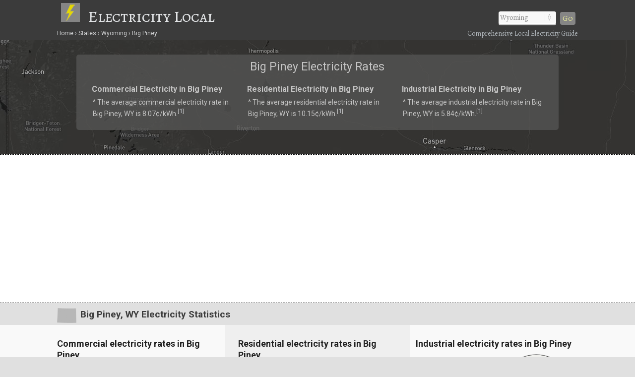

--- FILE ---
content_type: text/html; charset=UTF-8
request_url: https://www.electricitylocal.com/states/wyoming/big-piney/
body_size: 8659
content:
<!DOCTYPE html>
<HTML lang="en">
<head>
	<title>Big Piney, WY Electricity Rates | Electricity Local</title>
	<link rel="dns-prefetch" href="//api.tiles.mapbox.com" />
	<link rel="dns-prefetch" href="//www.gstatic.com" />
	<link rel="dns-prefetch" href="//fonts.googleapis.com" />
	<link rel="dns-prefetch" href="//fonts.gstatic.com" />
	<meta http-equiv="Content-Type" content="text/html;charset=utf-8" />
	<meta name="viewport" content="width=device-width, initial-scale=1.0, user-scalable=yes" />
	<link href="https://www.electricitylocal.com/css/electricitylocal.css?v=2.4.1" media="all" rel="stylesheet" type="text/css" />
	<script src="https://www.electricitylocal.com/js/jquery.min.js"></script>
	<meta name="robots" content="index,follow" />
<script async src="https://www.googletagmanager.com/gtag/js?id=G-SEM6V97031"></script>
<script>
  window.dataLayer = window.dataLayer || [];
  function gtag(){dataLayer.push(arguments);}
  gtag('js', new Date());
  gtag('config', 'G-SEM6V97031');
</script>
<link rel="canonical" href="https://www.electricitylocal.com/states/wyoming/big-piney/" />
	<meta name="description" content="Big Piney, WY electricity resources. See how electricity rates in Big Piney (Wyoming) stack up against the rest." />
	<meta name="geo.position" content="42.53828,-110.11433" />
	<meta name="geo.placename" content="Big Piney, Wyoming, United States" />
	<meta name="geo.region" content="US-WY" />
	<meta name="ICBM" content="42.53828,-110.11433" />
	<meta property="og:locale" content="en_US" />
	<meta property="og:type" content="website" />
	<meta property="og:site_name" content="Electricity Local" />
	<meta property="og:title" content="Big Piney, WY Electricity Rates" />
	<meta property="og:description" content="Big Piney, WY electricity resources. See how electricity rates in Big Piney (Wyoming) stack up against the rest." />
	<meta property="og:url" content="https://www.electricitylocal.com/states/wyoming/big-piney/" />
	<meta property="og:image" content="https://www.electricitylocal.com/i/electricity-local-og.jpg" />
<script src='https://api.mapbox.com/mapbox-gl-js/v1.8.0/mapbox-gl.js'></script>
<link href="https://www.electricitylocal.com/css/mapbox-gl.css" rel="stylesheet">
	<style>
.marker {
  background-image: url('https://www.electricitylocal.com/i/map-pin-yellow.png');
  background-size: cover;
  width: 20px;
  height: 28px;
  cursor: pointer;
}
.mapboxgl-popup {
  max-width: 130px;
}
.mapboxgl-popup-content {
  text-align: center;
  font-family: inherit;
  background: #212121;
  color: #e9e9e9;
}
.mapboxgl-popup-anchor-bottom .mapboxgl-popup-tip {
	border-top-color: #212121;
}
</style>
</head>

<BODY>
<DIV id="header-container">
<header>
	<DIV id="container">
		<div id="header-nav">
	      	<a href="/" title="Electricity Local" onclick="ga('send', 'event', 'Header', 'Site-Image', 'Home');"><img src="https://www.electricitylocal.com/i/electricity-local.png" title="Electricity Local" alt="Electricity Local"></a><a href="/" title="Electricity Local" onclick="ga('send', 'event', 'Header', 'Site-Title', 'Home');">Electricity Local</a>
	      	<div id="navigation" class="navigation-right">
	      		<table class="nav"><tr>
	      		<td>
	      		<div id="state-wrap">
			<label>
    			<select id="state" name="state" class="location" />
    			<option value="" selected>State</option>
				<option value="/alabama/">Alabama</option>
				<option value="/alaska/">Alaska</option>
				<option value="/arizona/">Arizona</option>
				<option value="/arkansas/">Arkansas</option>
				<option value="/california/">California</option>
				<option value="/colorado/">Colorado</option>
				<option value="/connecticut/">Connecticut</option>
				<option value="/delaware/">Delaware</option>
				<option value="/florida/">Florida</option>
				<option value="/georgia/">Georgia</option>
				<option value="/hawaii/">Hawaii</option>
				<option value="/idaho/">Idaho</option>
				<option value="/illinois/">Illinois</option>
				<option value="/indiana/">Indiana</option>
				<option value="/iowa/">Iowa</option>
				<option value="/kansas/">Kansas</option>
				<option value="/kentucky/">Kentucky</option>
				<option value="/louisiana/">Louisiana</option>
				<option value="/maine/">Maine</option>
				<option value="/maryland/">Maryland</option>
				<option value="/massachusetts/">Massachusetts</option>
				<option value="/michigan/">Michigan</option>
				<option value="/minnesota/">Minnesota</option>
				<option value="/mississippi/">Mississippi</option>
				<option value="/missouri/">Missouri</option>
				<option value="/montana/">Montana</option>
				<option value="/nebraska/">Nebraska</option>
				<option value="/nevada/">Nevada</option>
				<option value="/new-hampshire/">New Hampshire</option>
				<option value="/new-jersey/">New Jersey</option>
				<option value="/new-mexico/">New Mexico</option>
				<option value="/new-york/">New York</option>
				<option value="/north-carolina/">North Carolina</option>
				<option value="/north-dakota/">North Dakota</option>
				<option value="/ohio/">Ohio</option>
				<option value="/oklahoma/">Oklahoma</option>
				<option value="/oregon/">Oregon</option>
				<option value="/pennsylvania/">Pennsylvania</option>
				<option value="/rhode-island/">Rhode Island</option>
				<option value="/south-carolina/">South Carolina</option>
				<option value="/south-dakota/">South Dakota</option>
				<option value="/tennessee/">Tennessee</option>
				<option value="/texas/">Texas</option>
				<option value="/utah/">Utah</option>
				<option value="/vermont/">Vermont</option>
				<option value="/virginia/">Virginia</option>
				<option value="/washington/">Washington</option>
				<option value="/west-virginia/">West Virginia</option>
				<option value="/wisconsin/">Wisconsin</option>
				<option value="/wyoming/">Wyoming</option>
    			</select>
			</label>
    			</div>
    			</td>
				<td>
				<div id="cities"></div>
				</td>
    			<td>
    			<div id="goloc">
    			<a class="loc" href="" onclick="ga('send', 'event', 'Header', 'Navigate', 'LocationX');">Go</a>
    			</div>
    			</td>
    			</tr></table>
    			<script>
	$(document).ready(function() {
		$("#state").val('/wyoming/');
	});
</script>
<script type="text/javascript">
	$(document).ready(function(){
		$("#state").change(function () {
		var str = "";
		$("#cities").empty();
		$("select#state option:selected").each(function(){
			str += "/city_lists/" + $(this).text().toLowerCase().replace(/ /g, '-') + ".php?cy=big-piney";
		});
	$("#cities").load(str);
	})
	.trigger('change');  
});
</script>

	      	</div>
	    </div>
	</DIV>
</header>

<DIV id="crumbs">
	<div id="crumbs-container">
		<div class="trail">
			<ul itemscope itemtype="http://schema.org/BreadcrumbList">
			 	<li itemprop="itemListElement" itemscope itemtype="http://schema.org/ListItem">
			    	<a itemprop="item" href="/" onClick="ga('send', 'event', 'Header', 'Crumbs', 'Home');" title="Electricity Local"><span itemprop="name">Home</span></a>
			   		<meta itemprop="position" content="1" />
			  	</li>
				<li itemprop="itemListElement" itemscope itemtype="http://schema.org/ListItem">
			    	<a itemprop="item" href="/states/" onClick="ga('send', 'event', 'Header', 'Crumbs', 'States');" title="Electricity Rates in U.S. States"><span itemprop="name">States</span></a>
			    	<meta itemprop="position" content="2" />
			  	</li>
				<li itemprop="itemListElement" itemscope itemtype="http://schema.org/ListItem">
			    	<a itemprop="item" href="/states/wyoming/" onClick="ga('send', 'event', 'Header', 'Crumbs', 'Wyoming');" title="Wyoming Electricity Rates"><span itemprop="name">Wyoming</span></a>
			    	<meta itemprop="position" content="3" />
			  	</li>
				<li itemprop="itemListElement" itemscope itemtype="http://schema.org/ListItem">
			    	<a itemprop="item" href="/states/wyoming/big-piney/" onClick="ga('send', 'event', 'Header', 'Crumbs', 'Big Piney');" title="Big Piney Electricity Rates"><span itemprop="name">Big Piney</span></a>
			    	<meta itemprop="position" content="4" />
			  	</li>
			</ul>
		</div>
		<div class="crumbs-right">
			Comprehensive Local Electricity Guide
		</div>
	</div>
</DIV>
</DIV>

<DIV id="body-container">
<div id="map" class="map-city" style="background-image:url('https://www.electricitylocal.com/i/maps/map-wy.jpg');">
	<DIV itemscope itemtype="http://schema.org/City">
	<meta itemprop="description" content="The town of Big Piney is located in Sublette County in the U.S. state of Wyoming." />
	<Div itemprop="address" itemscope itemtype="http://schema.org/PostalAddress" />
		<meta itemprop="addressLocality" content="Big Piney" />
		<meta itemprop="addressRegion" content="WY" /> 
		<meta itemprop="addressCountry" content="USA" />
		<meta itemprop="postalCode" content="83113">
	</Div>
  	<Div itemprop="geo" itemscope itemtype="http://schema.org/GeoCoordinates">										
		<meta itemprop="latitude" content="42.53828" />
   		<meta itemprop="longitude" content="-110.11433" />
	</Div>
  	<Div itemprop="hasMap" itemscope itemtype="http://schema.org/Map">	
		<meta itemprop="URL" content="https://maps.google.com/maps?q=42.53828,-110.11433">
	</Div>
	</DIV>
</div>

<DIV id="main">
<div id="content">
	<div id="container">
			<div id="htags">

			<h1>Big Piney Electricity Rates</h1>

		<Div id="local-data">
			<div id="local1">
				<h2>Commercial Electricity in Big Piney</h2>
				<p>&#94; The average commercial electricity rate in Big Piney, WY is 8.07&#162;/kWh.<sup>[<a href="#ref">1</a>]</sup></p>
			</div>
			<div id="local2">
				<h2>Residential Electricity in Big Piney</h2>
				<p>&#94; The average residential electricity rate in Big Piney, WY is 10.15&#162;/kWh.<sup>[<a href="#ref">1</a>]</sup></p>
			</div>
			<div id="local3">
				<h2>Industrial Electricity in Big Piney</h2>
				<p>&#94; The average industrial electricity rate in Big Piney, WY is 5.84&#162;/kWh.<sup>[<a href="#ref">1</a>]</sup></p>
			</div>
		</Div>

			</div>
	</div>
</div>
</DIV>

	<!--ad-->
<Div id="section-head-container-dash">
	<div id="fullad-default" class="lnk">
		<script async src="//pagead2.googlesyndication.com/pagead/js/adsbygoogle.js"></script>
		<ins class="adsbygoogle"
		     style="display:block"
		     data-ad-client="ca-pub-0871609339714221"
		     data-ad-slot="8925083321"
		     data-ad-format="link"></ins>
		<script>
		(adsbygoogle = window.adsbygoogle || []).push({});
		</script>
	</div>
</Div>
<!--/ad-->

<div id="section-head-container-g">
<div id="section-head-main">
<div class="istate2"><a href="/states/wyoming/" title="Wyoming Electricity"><img src="https://www.electricitylocal.com/istate/orig/wyoming.png" class="istate2" title="Wyoming Electricity" alt="WY Electricity"></a></div>
<h2>Big Piney, WY Electricity Statistics</h2>
</div>
</div>

<DIV id="other">
	<div id="container">
		<div id="info-container">

			<div class="info1">
			<h3>Commercial electricity rates in Big Piney</h3>
			<div id="gauge1" style="float: right; width: 167px; height: 167px;"></div>
<br />
<UL class="no1">
<LI><strong>Commercial Electricity in Big Piney</strong></LI>
<LI>
<ul class="no2">
<li>The average commercial electricity rate in Big Piney is <strong>8.07&#162;/kWh.</strong><sup>[<a href="#ref">1</a>]</sup></li>

<li>This average (commercial) electricity rate in Big Piney is
<strong>2.06&#37; less than</strong> the Wyoming average rate of 8.24&#162;/kWh.<sup>[<a href='#ref'>2</a>]</sup></li>
<li>The average (commercial) electricity rate in Big Piney is
<strong>20.02&#37; less than</strong> the national average rate of 10.09&#162;/kWh. Commercial rates in the U.S. range from 6.86&#162;/kWh to 34.88&#162;/kWh.<sup>[<a href='#ref'>2</a>]</sup></li></ul>
</LI>
</UL>
			</div>

			<div class="info2">
			<h3>Residential electricity rates in Big Piney</h3>
			<div id="gauge2" style="float: right; width: 167px; height: 167px;"></div>
<br />
<UL class="no1">
<LI><strong>Residential Electricity in Big Piney</strong></LI>
<LI>
<ul class="no2">
<li>The average residential electricity rate in Big Piney is <strong>10.15&#162;/kWh.</strong><sup>[<a href="#ref">1</a>]</sup></li>

<li>This average (residential) electricity rate in Big Piney is
<strong>3.05&#37; greater than</strong> the Wyoming average rate of 9.85&#162;/kWh.<sup>[<a href='#ref'>2</a>]</sup></li>
<li>The average (residential) electricity rate in Big Piney is
<strong>14.56&#37; less than</strong> the national average rate of 11.88&#162;/kWh. Residential rates in the U.S. range from 8.37&#162;/kWh to 37.34&#162;/kWh.<sup>[<a href='#ref'>2</a>]</sup></li></ul>
</LI>
</UL>
			<div class="xtra"></div>
			</div>

			<div class="info3">
			<h3>Industrial electricity rates in Big Piney</h3>
			<div id="gauge3" style="float: right; width: 167px; height: 167px;"></div>
<br />
<UL class="no1">
<LI><strong>Industrial Electricity in Big Piney</strong></LI>
<LI>
<ul class="no2">
<li>The average industrial electricity rate in Big Piney is <strong>5.84&#162;/kWh.</strong><sup>[<a href="#ref">1</a>]</sup></li>

<li>This average (industrial) electricity rate in Big Piney is
<strong>3.15&#37; less than</strong> the Wyoming average rate of 6.03&#162;/kWh.<sup>[<a href='#ref'>2</a>]</sup></li>
<li>The average (industrial) electricity rate in Big Piney is
<strong>12.44&#37; less than</strong> the national average rate of 6.67&#162;/kWh. Industrial rates in the U.S. range from 4.13&#162;/kWh to 30.82&#162;/kWh.<sup>[<a href='#ref'>2</a>]</sup></li></ul>
</LI>
</UL>
			</div>

		</div>
	</div>
</DIV>

	<div class="fullad-container">
  <div class="fullad">
    <a href="https://www.electricitylocal.com/a/?aid=solar&stAB=WY&cy=big-piney&zip=83113" title="Solar Quotes" onClick="ga('send', 'event', 'Quotes-Full', 'WY', 'big-piney');" target="_blank" rel="nofollow noopener"><img src="https://www.electricitylocal.com/i/solar-panel-quotes_2.png" alt="Solar Quotes" title="Solar Quotes"></a>
  </div>
  <div class="fullad-responsive">
    <a href="https://www.electricitylocal.com/a/?aid=solar&stAB=WY&cy=big-piney&zip=83113" title="Solar Quotes" onClick="ga('send', 'event', 'Quotes-Responsive', 'WY', 'big-piney');" target="_blank" rel="nofollow noopener"><img src="https://www.electricitylocal.com/i/solar-panel-quotes_300_2.png" alt="Solar Quotes" title="Solar Quotes"></a>
  </div>
</div>

<div id="section-head-container-g2">
<div id="section-head">
<h2>Wyoming Electricity Rates &amp; Consumption</h2>
</div>
</div>

<DIV id="other">
	<div id="container">
		<div id="info-container">

			<div class="info1">
			<h3>Commercial electricity in Wyoming</h3>
<br />
<UL class="no1">
<LI><strong>Commercial electricity rates in WY</strong> <sup>[<a href='#ref'>3</a>]</sup></LI>
<LI>
<ul class="no2">
<li>The average commercial electricity rate in Wyoming is <strong>8.24&#162;/kWh</strong>, which ranks <strong>38th in the nation</strong> and is
18.33&#37; less than the national average rate of 10.09&#162;/kWh.[<a href='#ref'>3</a>]</li></ul>
</LI>

<LI><strong>Commercial electricity consumption in WY</strong> <sup>[<a href='#ref'>3</a>]</sup></LI>
<LI>
<ul class="no2">
<li>Commercial electricity consumption in Wyoming averages <strong>5,969 kWh/month</strong>, which ranks <strong>22nd in the nation</strong> and is
4.31&#37; less than the national average of 6,238 kWh/month.</li></ul>
</LI>

<LI><strong>Commercial electricity bills in WY</strong> <sup>[<a href='#ref'>3</a>]</sup></LI>
<LI>
<ul class="no2">
<li>The average monthly commercial electricity bill in Wyoming is <strong>&#36;492</strong>, which ranks <strong>34th in the nation</strong> and is
21.78&#37; less than the national average of &#36;629.</li></ul>
</LI>
<LI><img src="https://www.electricitylocal.com/i/e12.png" alt="electricity"> <a href="/states/wyoming/" title="Commercial electricity Wyoming">Learn more about commercial electricity in Wyoming</a></LI>
</UL>
			</div>

			<div class="info2">
			<h3>Residential electricity in Wyoming</h3>
<br />
<UL class="no1">
<LI><strong>Residential electricity rates in Wyoming</strong> <sup>[<a href='#ref'>3</a>]</sup></LI>
<LI>
<ul class="no2">
<li>The average residential electricity rate in Wyoming is <strong>9.85&#162;/kWh</strong>, which ranks <strong>43rd in the nation</strong> and is
17.09&#37; less than the national average rate of 11.88&#162;/kWh.</li></ul>
</LI>

<LI><strong>Residential electricity consumption in WY</strong> <sup>[<a href='#ref'>3</a>]</sup></LI>
<LI>
<ul class="no2">
<li>Residential electricity consumption in Wyoming averages <strong>867 kWh/month</strong>, which ranks <strong>30th in the nation</strong> and is
3.99&#37; less than the national average of 903 kWh/month.</li></ul>
</LI>

<LI><strong>Residential electricity bills in WY</strong> <sup>[<a href='#ref'>3</a>]</sup></LI>
<LI>
<ul class="no2">
<li>The average monthly residential electricity bill in Wyoming is <strong>&#36;85</strong>, which ranks <strong>46th in the nation</strong> and is
20.56&#37; less than the national average of &#36;107 per month.</li></ul>
</LI>
<LI><img src="https://www.electricitylocal.com/i/e12.png" alt="electricity"> <a href="/states/wyoming/" title="Residential electricity Wyoming">Learn more about residential electricity in Wyoming</a></LI>
</UL>
			<div class="xtra"></div>
			</div>

			<div class="info3">
			<h3>Industrial electricity in Wyoming</h3>
<br />
<UL class="no1">
<LI><strong>Industrial electricity rates in Wyoming</strong> <sup>[<a href='#ref'>3</a>]</sup></LI>
<LI>
<ul class="no2">
<li>The average industrial electricity rate in Wyoming is <strong>6.03&#162;/kWh</strong>, which ranks <strong>34th in the nation</strong> and is
9.6&#37; less than the national average rate of 6.67&#162;/kWh.</li></ul>
</LI>

<LI><strong>Industrial electricity consumption in WY</strong> <sup>[<a href='#ref'>3</a>]</sup></LI>
<LI>
<ul class="no2">
<li>Industrial electricity consumption in Wyoming averages <strong>91,031 kWh/month</strong>, which ranks <strong>28th in the nation</strong> and is
18.84&#37; less than the national average of 112,158 kWh/month.</li></ul>
</LI>

<LI><strong>Industrial electricity bills in WY</strong> <sup>[<a href='#ref'>3</a>]</sup></LI>
<LI>
<ul class="no2">
<li>The average monthly industrial electricity bill in Wyoming is <strong>&#36;5,487</strong>, which ranks <strong>35th in the nation</strong> and is
26.67&#37; less than the national average of &#36;7,483.</li></ul>
</LI>
<LI><img src="https://www.electricitylocal.com/i/e12.png" alt="electricity"> <a href="/states/wyoming/" title="Industrial electricity Wyoming">Learn more about industrial electricity in Wyoming</a></LI>
</UL>
			</div>

		</div>
	</div>
</DIV>

<div id="section-head-container-g2">
<div id="section-head">
<h2>How Does Your Electricity Rate Compare?</h2>
</div>
</div>

<div id="section-head-container-w">
<div id="section-head">
<Div id="speedtest-div" class="pad1tb">
<table class="speedtest"><tr>
<td nowrap><h3><img src="https://www.electricitylocal.com/i/e16.png" alt="How Does Your Electricity Rate Compare?" title="How Does Your Electricity Rate Compare?"> Enter Your Rate<div id="cutt" class="inline"> &amp; Click "Compare"</div><div id="cutt2" class="inline"> to Find Out</div></h3></td>
<td><div id="EnterYourRate"><form name="FYrate"><input type="text" name="YourRate" id="YourRate" size="6" maxlength="5"></div></td>
<td><button id="btnStart" type="button" onclick="btnStartClick()"><div id="start-test">Compare</div><div id="run-test-again">Refresh</div></button></td>
</form>
</tr></table>
<div id="explain_me">Enter your rate (numbers only) from your electricity bill. Example: 9.63</div>
</Div>
</div>
</div>

<Div id="speed_test_compare"><DIV id="msg2" style="display:inline;"></DIV></Div>

<script>
	$('#run-test-again').hide();
	$('#speed_test_compare').hide();
	$('#explain_me').hide();
	$("#EnterYourRate").attr('title', 'Enter your rate (numbers only) from your electricity bill. Example: 9.63');
	$('#YourRate').focus(function() {
	$("#explain_me").show();
});
</script>

<script type="text/javascript">
	var msgDiv2 = document.getElementById("msg2");
	function btnStartClick() {
			ga('send', 'event', 'Rate Comparison', 'Compare-Rates-WY-big-piney', 'Compare Rates');
			$('#start-test').hide();
		$('#explain_me').hide();
		$('#run-test-again').show();
	  var x = document.forms["FYrate"]["YourRate"].value;
	  if (isNaN(x)) 
	  {
	    alert("Please input numbers only");
	    return false;
	  }
	  if (x == '') 
	  {
	    alert("Please input your rate");
	    return false;
	  }
		msgDiv2.innerHTML = 
		"<iframe name='compare-speeds-f' src='/electricity_rates_compare_city.php?YourRate="+document.FYrate.YourRate.value+"&NRELres=10.15&Rprice=9.85&USRprice=11.88&cyru=Big Piney&cyzip=83113&stru=Wyoming&st=WY' width='100%' height='300' scrolling='auto'></iframe>";
		$('#speed_test_compare').show();
    		var ifr = document.getElementsByName('compare-speeds-f')[0];
    		ifr.src = ifr.src;
	}
</script>

	<!--ad-->
<div style="width:90%;background-color:#fff;text-align:center;margin:0;padding:15px 5% 25px 5%;">
	<script async src="//pagead2.googlesyndication.com/pagead/js/adsbygoogle.js"></script>
	<ins class="adsbygoogle"
	     style="display:block"
	     data-ad-client="ca-pub-0871609339714221"
	     data-ad-slot="2643094123"
	     data-ad-format="auto"></ins>
	<script>
	(adsbygoogle = window.adsbygoogle || []).push({});
	</script>
</div>
<!--/ad-->

<div id="section-head-container-g2">
<div id="section-head">
<h2> Household Income in Big Piney, WY</h2>
</div>
</div>

<DIV id="other">
	<div id="container">
		<div id="info-container">

			<div class="info1">
			<h3>Big Piney, WY Income Breakdown <sup>[<a href="#ref">4</a>]</sup></h3>
			<BR clear=all />
    		<div id="piechart_1"></div>			</div>

			<div class="info2">
			<h3>Income Summary for Big Piney, WY</h3>
			<br />
			<UL class="no1">
			<LI>
			<ul class="no2">
<li><strong>Household income:</strong> The city of Big Piney has a median household income of &#36;75,094, versus &#36;62,843 for the U.S.<sup>[<a href="#ref">4</a>]</sup></li> 
<li><strong>Compared to the U.S.:</strong> Median household income in Big Piney is approximately 19 percent greater than the median income for the entire United States.<sup>[<a href="#ref">4</a>]</sup></li>
<li><strong>Poverty level:</strong> Approximately 5.5 percent of Big Piney households have incomes below poverty level.<sup>[<a href="#ref">4</a>]</sup></li><li><strong>Electric bills:</strong> The average residential electricity bill in Wyoming is about &#36;85/month, ranking 46th in the U.S. and 
20.56&#37; less than the national average of &#36;107.<sup>[<a href='#ref'>5</a>]</sup></li>			</ul>
			</LI>
			</UL>
			<div class="xtra"></div>
			</div>

			<div class="info3">
			<h3>Income: Big Piney vs. Nation <sup>[<a href="#ref">4</a>]</sup></h3>
			<BR clear=all />
    		<div id="barchart_1" style="width: 100%;"></div>		
			</div>

		</div>
	</div>
</DIV>

	
<div id="section-head-container-g2">
<div id="section-head">
<h2>Additional information about Big Piney</h2>
</div>
</div>

<DIV id="other">
	<div id="container">
		<div id="data-container">
			<div class="data1">
			<h3>About Big Piney</h3>
			<p><strong>Big Piney</strong> is a town located in Sublette County in the state of Wyoming, and has a population of approximately 552.<sup>[<a href="#ref">6</a>]</sup></p>
			</div>
			<div class="data2">
			<div class="istate3"><a href="/states/wyoming/" title="Wyoming Electricity"><img src="https://www.electricitylocal.com/istate/orig/wyoming.png" class="istate3" title="Wyoming Electricity" alt="WY Electricity"></a></div>
			<h3>More about Big Piney utilities</h3>
			<p>For more information about <strong>Big Piney electricity</strong>, or for additional resources regarding electricity &amp; utilities in your state, visit the <a href="http://www.eia.gov/state/?sid=WY" rel="nofollow" target="_blank">Energy Information Administration</a>.</p>
			</div>
			<div class="data3">
			<h3>Did you know?</h3>
			<p>Nuclear energy generated little electricity 50 years ago, but in 2011 provided more than 20% of U.S. electricity.</p>
			</div>
		</div>
	</div>
</DIV>

	<!--ad-->
<div style="width:90%;background-color:#fff;text-align:center;margin:0;padding:15px 5% 25px 5%;">
	<script async src="//pagead2.googlesyndication.com/pagead/js/adsbygoogle.js"></script>
	<ins class="adsbygoogle"
	     style="display:block"
	     data-ad-client="ca-pub-0871609339714221"
	     data-ad-slot="1218564523"
	     data-ad-format="link"></ins>
	<script>
	(adsbygoogle = window.adsbygoogle || []).push({});
	</script>
</div>
<!--/ad-->

<div id="section-head-container-g" class="mobile-off">
<div id="section-head">
<h2>Additional Cities in WY</h2>
</div>
</div>

<DIV id="other" class="mobile-off">
	<div id="city_list-container">
		<div id="city_list-container-2">
			<div class="city_list">
<ul class="more">
<li><a href="/states/wyoming/basin/" onclick="ga('send', 'event', 'CityLinks', 'CityClick', 'Basin');" title="Basin Electricity Rates">Basin</a></li>
<li><a href="/states/wyoming/burlington/" onclick="ga('send', 'event', 'CityLinks', 'CityClick', 'Burlington');" title="Burlington Electricity Rates">Burlington</a></li>
<li><a href="/states/wyoming/cody/" onclick="ga('send', 'event', 'CityLinks', 'CityClick', 'Cody');" title="Cody Electricity Rates">Cody</a></li>
</ul>
</div>
<div class="city_list">
<ul class="more">
<li><a href="/states/wyoming/east-thermopolis/" onclick="ga('send', 'event', 'CityLinks', 'CityClick', 'East Thermopolis');" title="East Thermopolis Electricity Rates">East Thermopolis</a></li>
<li><a href="/states/wyoming/elk-mountain/" onclick="ga('send', 'event', 'CityLinks', 'CityClick', 'Elk Mountain');" title="Elk Mountain Electricity Rates">Elk Mountain</a></li>
<li><a href="/states/wyoming/gillette/" onclick="ga('send', 'event', 'CityLinks', 'CityClick', 'Gillette');" title="Gillette Electricity Rates">Gillette</a></li>
</ul>
</div>
<div class="city_list">
<ul class="more">
<li><a href="/states/wyoming/guernsey/" onclick="ga('send', 'event', 'CityLinks', 'CityClick', 'Guernsey');" title="Guernsey Electricity Rates">Guernsey</a></li>
<li><a href="/states/wyoming/hartville/" onclick="ga('send', 'event', 'CityLinks', 'CityClick', 'Hartville');" title="Hartville Electricity Rates">Hartville</a></li>
<li><a href="/states/wyoming/jackson/" onclick="ga('send', 'event', 'CityLinks', 'CityClick', 'Jackson');" title="Jackson Electricity Rates">Jackson</a></li>
</ul>
</div>
<div class="city_list">
<ul class="more">
<li><a href="/states/wyoming/laramie/" onclick="ga('send', 'event', 'CityLinks', 'CityClick', 'Laramie');" title="Laramie Electricity Rates">Laramie</a></li>
<li><a href="/states/wyoming/manderson/" onclick="ga('send', 'event', 'CityLinks', 'CityClick', 'Manderson');" title="Manderson Electricity Rates">Manderson</a></li>
<li><a href="/states/wyoming/mountain-view/" onclick="ga('send', 'event', 'CityLinks', 'CityClick', 'Mountain View');" title="Mountain View Electricity Rates">Mountain View</a></li>
</ul>
</div>
<div class="city_list">
<ul class="more">
<li><a href="/states/wyoming/rawlins/" onclick="ga('send', 'event', 'CityLinks', 'CityClick', 'Rawlins');" title="Rawlins Electricity Rates">Rawlins</a></li>
<li><a href="/states/wyoming/rock-springs/" onclick="ga('send', 'event', 'CityLinks', 'CityClick', 'Rock Springs');" title="Rock Springs Electricity Rates">Rock Springs</a></li>
<li><a href="/states/wyoming/saratoga/" onclick="ga('send', 'event', 'CityLinks', 'CityClick', 'Saratoga');" title="Saratoga Electricity Rates">Saratoga</a></li>
</ul>
</div>
<div class="city_list">
<ul class="more">
<li><a href="/states/wyoming/sundance/" onclick="ga('send', 'event', 'CityLinks', 'CityClick', 'Sundance');" title="Sundance Electricity Rates">Sundance</a></li>
<li><a href="/states/wyoming/van-tassell/" onclick="ga('send', 'event', 'CityLinks', 'CityClick', 'Van Tassell');" title="Van Tassell Electricity Rates">Van Tassell</a></li>
<li><a href="/states/wyoming/wheatland/" onclick="ga('send', 'event', 'CityLinks', 'CityClick', 'Wheatland');" title="Wheatland Electricity Rates">Wheatland</a></li>
</ul>
</div>		</div>
	</div>
</DIV>

<div id="section-head-container-g">
<div id="section-head">
<h2>References</h2>
</div>
</div>

<DIV id="other">
	<div id="container">
		<div id="ref-container">
			<a name="ref"></a>
			<div class="ref1">
		      <p>1. &#94; National Renewable Energy Laboratory</p>
		      <p>2. &#94; U.S. Department of Energy</p>
		      <p>3. &#94; U.S. Energy Information Administration (2012)</p>
		      </div>
		      <div class="ref2">
		      <p>4. &#94; United States Census Bureau</p>
		      <p>5. &#94; U.S. Energy Information Administration</p>
		      <p>6. &#94; United States Census Bureau</p>
			</div>
		</div>
	</div>
</DIV>

<footer>
<DIV id="container">

	<div id="last">
		<div id="last-container">
			<div class="states">
				<a href="/resources/deregulation/" title="Electricity Deregulation Map in the U.S."><strong>Deregulated States</strong></a>: <a href="/states/connecticut/" title="Connecticut Electricity Rates &amp; Usage">CT</a> | <a href="/states/delaware/" title="Delaware Electricity Rates &amp; Usage">DE</a> | <a href="/states/illinois/" title="Illinois Electricity Rates &amp; Usage">IL</a> | <a href="/states/massachusetts/" title="Massachusetts Electricity Rates &amp; Usage">MA</a> | <a href="/states/maryland/" title="Maryland Electricity Rates &amp; Usage">MD</a> | <a href="/states/maine/" title="Maine Electricity Rates &amp; Usage">ME</a> | <a href="/states/michigan/" title="Michigan Electricity Rates &amp; Usage">MI</a> | <a href="/states/montana/" title="Montana Electricity Rates &amp; Usage">MT</a> | <a href="/states/new-hampshire/" title="New Hampshire Electricity Rates &amp; Usage">NH</a> | <a href="/states/new-jersey/" title="New Jersey Electricity Rates &amp; Usage">NJ</a> | <a href="/states/new-york/" title="New York Electricity Rates &amp; Usage">NY</a> | <a href="/states/ohio/" title="Ohio Electricity Rates &amp; Usage">OH</a> | <a href="/states/oregon/" title="Oregon Electricity Rates &amp; Usage">OR</a> | <a href="/states/pennsylvania/" title="Pennsylvania Electricity Rates &amp; Usage">PA</a> | <a href="/states/rhode-island/" title="Rhode Island Electricity Rates &amp; Usage">RI</a> | <a href="/states/texas/" title="Texas Electricity Rates &amp; Usage">TX</a> || <a href="/resources/deregulation/" title="U.S. Map of Electricity Deregulation">See All States (Map)</a>
			</div>
		</div>
	</div>

	<div id="footer-nav">
	    <div class="explanation">
	    <h5>About Electricity Local</h5>
	    <p><strong>Electricity Local</strong> brings local data and statistics to the forefront to help consumers get a better understanding about the way that electricity is provided to them. With the help of open data, consumers can make wiser utility choices.</p>
	    </div>
	</div>
	<div id="crumbs-footer">
	<div id="crumbs-footer-container">
		<div class="trail">
			<ul itemscope itemtype="http://schema.org/BreadcrumbList">
			 	<li itemprop="itemListElement" itemscope itemtype="http://schema.org/ListItem">
			    	<a itemprop="item" href="/" onClick="ga('send', 'event', 'Footer', 'Crumbs', 'Home');" title="Electricity Local"><span itemprop="name">Home</span></a>
			   		<meta itemprop="position" content="1" />
			  	</li>
				<li itemprop="itemListElement" itemscope itemtype="http://schema.org/ListItem">
			    	<a itemprop="item" href="/states/" onClick="ga('send', 'event', 'Footer', 'Crumbs', 'States');" title="Electricity Rates in U.S. States"><span itemprop="name">States</span></a>
			    	<meta itemprop="position" content="2" />
			  	</li>
				<li itemprop="itemListElement" itemscope itemtype="http://schema.org/ListItem">
			    	<a itemprop="item" href="/states/wyoming/" onClick="ga('send', 'event', 'Footer', 'Crumbs', 'Wyoming');" title="Wyoming Electricity Rates"><span itemprop="name">Wyoming</span></a>
			    	<meta itemprop="position" content="3" />
			  	</li>
				<li itemprop="itemListElement" itemscope itemtype="http://schema.org/ListItem">
			    	<a itemprop="item" href="/states/wyoming/big-piney/" onClick="ga('send', 'event', 'Footer', 'Crumbs', 'Big Piney');" title="Big Piney Electricity Rates"><span itemprop="name">Big Piney</span></a>
			    	<meta itemprop="position" content="4" />
			  	</li>
			</ul>
		</div>
		<div class="crumbs-footer-right">
			<h6>Local Electricity Rates in Big Piney, WY</h6>
		</div>
	</div>
	</div>

	<div class="copyright">
	<div id="footer-post-links"><a href="/resources/deregulation/" title="Electricity Deregulation Map in the U.S.">deregulation map</a> | <a href="/resources/statistics/" title="Electricity Rates and Usage in the U.S.">electricity statistics</a>
  <br />
  <a href="/resources/about/" title="About Electricity Local">about</a> | <a href="/resources/contact/" title="Contact Electricity Local">contact</a> | <a href="/resources/privacy/" title="Privacy">privacy</a></div>
	<br />
<div class="social">  
<a href="https://twitter.com/ElectricityLoc" target="_blank" title="Electricity Local on Twitter" /><img src="https://www.electricitylocal.com/i/twitter_small2.png" alt="Electricity Local on Twitter"></a>
</div>
  <br />
	&copy; Copyright 2025 <a href="/" title="Electricity Local">Electricity Local</a>
	</div>

</DIV>
</footer>

</DIV>
<!-- 24073102 -->


<script type="text/javascript" src="https://www.gstatic.com/charts/loader.js"></script>
    <script type='text/javascript'>
      google.charts.load('visualization', '1', {packages:['gauge']});
      google.charts.setOnLoadCallback(drawChart);
      function drawChart() {
        var data = google.visualization.arrayToDataTable([
          ['Label', 'Value'],
          ['Commercial', 8.07],
        ]);
		var formatter = new google.visualization.NumberFormat(
      	{suffix: '¢', negativeColor: 'red', fractionDigits: 2, negativeParens: true}); 
      	formatter.format(data, 1);
        var options = {
          min: 6.86,
          max: 34.88,
          greenColor: '#B6B6B2',
          greenFrom: 6.86, greenTo: 10.29,
          yellowColor: '#D5D89E',
          yellowFrom: 24.42, yellowTo: 29.65,
          redColor: '#DE9A15',
          redFrom: 29.65, redTo: 34.88,
          minorTicks: 3,
        };
        var chartg1 = new google.visualization.Gauge(document.getElementById('gauge1'));
        chartg1.draw(data, options);
      }
    </script>
    <script type='text/javascript'>
      google.charts.load('visualization', '1', {packages:['gauge']});
      google.charts.setOnLoadCallback(drawChart);
      function drawChart() {
        var data = google.visualization.arrayToDataTable([
          ['Label', 'Value'],
          ['Residential', 10.15],
        ]);
		var formatter = new google.visualization.NumberFormat(
      	{suffix: '¢', negativeColor: 'red', fractionDigits: 2, negativeParens: true}); 
      	formatter.format(data, 1);
        var options = {
          min: 8.37,
          max: 37.34,
          greenColor: '#B6B6B2',
          greenFrom: 8.37, greenTo: 12.56,
          yellowColor: '#D5D89E',
          yellowFrom: 26.14, yellowTo: 31.74,
          redColor: '#DE9A15',
          redFrom: 31.74, redTo: 37.34,
          minorTicks: 3,
        };
        var chartg2 = new google.visualization.Gauge(document.getElementById('gauge2'));
        chartg2.draw(data, options);
      }
    </script>
    <script type='text/javascript'>
      google.charts.load('visualization', '1', {packages:['gauge']});
      google.charts.setOnLoadCallback(drawChart);
      function drawChart() {
        var data = google.visualization.arrayToDataTable([
          ['Label', 'Value'],
          ['Industrial', 5.84],
        ]);
		var formatter = new google.visualization.NumberFormat(
      	{suffix: '¢', negativeColor: 'red', fractionDigits: 2, negativeParens: true}); 
      	formatter.format(data, 1);
        var options = {
          min: 4.13,
          max: 30.82,
          greenColor: '#B6B6B2',
          greenFrom: 4.13, greenTo: 6.2,
          yellowColor: '#D5D89E',
          yellowFrom: 21.57, yellowTo: 26.2,
          redColor: '#DE9A15',
          redFrom: 26.2, redTo: 30.82,
          minorTicks: 3,
        };
        var chartg3 = new google.visualization.Gauge(document.getElementById('gauge3'));
        chartg3.draw(data, options);
      }
    </script>

    <script type="text/javascript">
      google.charts.load("visualization", "1", {packages:["corechart"], 'callback': drawChart});
      function drawChart() {
        var data = google.visualization.arrayToDataTable([
          ['Household Income', 'Percentage'],
          ['Less than $25,000', 7],
          ['Between $25,000 and $50,000', 12.2],
          ['Between $50,000 and $100,000', 57.5],
          ['Between $100,000 and $200,000', 17.3],
          ['Greater than $200,000', 6.1]
        ]);
        var options = {
          title: 'Big Piney Income Breakdown',
          pieHole: 0.25,
          backgroundColor: '#f9f9f9',
          colors: ['#B6B6B2','#DE9A15','#E3E69A','#858585','#D5D89E','#efefef'],
          legend: {position: 'right'},
          chartArea:{width:"100%",height:"100%"},
          tooltip:{text:'percentage'}
        };
        var piechart1 = new google.visualization.PieChart(document.getElementById('piechart_1'));
        piechart1.draw(data, options);
      }
    </script>

    <script type="text/javascript">
      google.charts.load("visualization", "1", {packages:["corechart"], 'callback': drawChart});
      function drawChart() {
        var data = google.visualization.arrayToDataTable([
          ['Household Income', 'Big Piney', 'U.S.'],
          ['Less than 25',  7, 19.2],
          ['25 to 50',  12.2, 21.2],
          ['50 to 100',  57.5, 29.9],
          ['100 to 200',  17.3, 21.9],
          ['More than 200',  6.1, 7.7]
        ]);
        var options = {
          backgroundColor: '#f9f9f9',
          title: 'Income: Big Piney vs. U.S.',
          colors: ['#E3E69A','#858585'],
          vAxis: {title: 'Household Income',  titleTextStyle: {color: 'gray'}},
          hAxis: {title: 'Percent',  titleTextStyle: {color: 'gray'}},
          legend: {position: 'top'}
        };
        var barchart1 = new google.visualization.BarChart(document.getElementById('barchart_1'));
        barchart1.draw(data, options);
      }
    </script>

<script>
$(document).ready(function() {
	$(this).find("path, polygon, circle").attr("fill", "#ccc");
});
</script>

<div id="bkgOverlay" class="backgroundOverlay"></div>
<div id="delayedPopup" class="delayedPopupWindow">
	<a href="#" id="btnClose" title="Click here to close this deal box.">[ X ]</a>
	<div id="cta">
	    <div class="cta-inner">
			<h4>Is solar right for your home?</h4>
			<a href="https://www.electricitylocal.com/a/?aid=solar&stAB=WY&cy=big-piney&zip=83113" target="_blank" rel="nofollow" onclick="ga('send', 'event', 'Solar', 'WY', 'big-piney');"><img src="https://www.electricitylocal.com/i/solar_375x250x1.jpg"></a>
			<p>Take the first step toward powering your home with solar energy.</p>
		  	<p>Start now with an online solar savings estimate.</p>
		  	<br />
		    <div class="button">
		    	<a href="https://www.electricitylocal.com/a/?aid=solar&stAB=WY&cy=big-piney&zip=83113" target="_blank" rel="nofollow" onclick="ga('send', 'event', 'Solar', 'WY', 'big-piney');"><button name="learn" id="learn-more-btn" class="button">Learn More</button></a>
		    </div>
	    </div>
</form>
</div>
<script>
$(document).ready(function ()
{
	//Fade in delay for the background overlay (control timing here)
	$("#bkgOverlay").delay(9800).fadeIn(500);
  //Fade in delay for the popup (control timing here)
	$("#delayedPopup").delay(10000).fadeIn(500);
	
	//Hide dialouge and background when the user clicks the close button
	$("#btnClose").click(function (e)
	{
		HideDialog();
		e.preventDefault();
	});
});
//Controls how the modal popup is closed with the close button
function HideDialog()
{
	$("#bkgOverlay").fadeOut(400);
	$("#delayedPopup").fadeOut(300);
}
</script>

</BODY>
</HTML>

--- FILE ---
content_type: text/html; charset=utf-8
request_url: https://www.google.com/recaptcha/api2/aframe
body_size: 259
content:
<!DOCTYPE HTML><html><head><meta http-equiv="content-type" content="text/html; charset=UTF-8"></head><body><script nonce="44hfRIjD63NCG_YRgtVitA">/** Anti-fraud and anti-abuse applications only. See google.com/recaptcha */ try{var clients={'sodar':'https://pagead2.googlesyndication.com/pagead/sodar?'};window.addEventListener("message",function(a){try{if(a.source===window.parent){var b=JSON.parse(a.data);var c=clients[b['id']];if(c){var d=document.createElement('img');d.src=c+b['params']+'&rc='+(localStorage.getItem("rc::a")?sessionStorage.getItem("rc::b"):"");window.document.body.appendChild(d);sessionStorage.setItem("rc::e",parseInt(sessionStorage.getItem("rc::e")||0)+1);localStorage.setItem("rc::h",'1766587442037');}}}catch(b){}});window.parent.postMessage("_grecaptcha_ready", "*");}catch(b){}</script></body></html>

--- FILE ---
content_type: text/css
request_url: https://www.electricitylocal.com/css/electricitylocal.css?v=2.4.1
body_size: 7652
content:
@import url(https://fonts.googleapis.com/css?family=Open+Sans:400,700|Roboto:400,700|Alegreya:400,700|Alegreya+SC);#header-nav,#navigation .loc{font-family:'Alegreya SC',serif}.navigation-right,.right{float:right}.switch-input,select{-webkit-box-shadow:0 3px 0 #ccc,0 -1px #fff inset;-moz-box-shadow:0 3px 0 #ccc,0 -1px #fff inset}#header-nav label:before,#htags label:before{content:'';right:6px;background:#f8f8f8;top:0}#home,.map-state{background-repeat:no-repeat}#company,#htags{height:auto;overflow:hidden;opacity:.8}#body-container,#company,#htags{overflow:hidden}#info-content,#list,#switch-form{background-color:inherit;width:100%}#data-container,.info2{background-image:url('../i/efefef_large.png')}#other ul.no1 li,#ref-container p{padding-bottom:8px}#a404,#htags,footer{background-color:#545453}#compare-container,#providers,#resources #body-container,#section-head-container-dash,#section-head-container-w,#states #body-container,#us-map-container{background-color:#fff}.numberCircle,label{position:relative}a,abbr,acronym,address,applet,article,aside,audio,b,big,blockquote,body,canvas,caption,center,cite,code,dd,del,details,dfn,div,dl,dt,em,embed,fieldset,figcaption,figure,footer,form,h1,h2,h3,h4,h5,h6,header,hgroup,html,i,iframe,img,ins,kbd,label,legend,li,mark,menu,nav,object,ol,output,p,pre,q,ruby,s,samp,section,small,span,strike,strong,summary,table,tbody,td,tfoot,th,thead,time,tr,tt,u,ul,var,video{margin:0;padding:0;border:0;font-size:100%;font:inherit;vertical-align:baseline}#content h2,#section-head h1,#section-head h2,#section-head h3,strong{font-weight:700}article,aside,details,figcaption,figure,footer,header,hgroup,menu,nav,section{display:block}body{line-height:1.33;font-size:14px;font-family:Roboto,sans-serif;background-color:#e0e0e0;overflow-x:hidden}#crumbs,#header-container,#home,#map,.contactus,header{background-color:#3b3b3b}ol,ul{list-style:none}blockquote,q{quotes:none}blockquote:after,blockquote:before,q:after,q:before{content:'';content:none}table{border-collapse:collapse;border-spacing:0}p{padding:5px 2px}a{color:#333}em{font-style:italic}a:hover{color:#456789}#container,#main,.details-container,table.speed-inline{width:100%}#footer-nav,#last-container,#us-map-container{width:84%;margin:0 auto}.right{padding-right:3%}.clear{clear:both}#footer-post-links,#phone1,#phone2,#phone3,#phone4,#phone5,#phone_cai_1,#phone_cai_2,#phone_cai_3,#phone_cai_4,#phone_cai_5,.inline,.trail li,.updated{display:inline}.down{font-size:12px;color:#667181}.crumbs-right,select{font-size:14px;display:inline-block}.pad2tb{padding:2% 0}circle{fill:#F0F0ED}#map{width:100%;height:230px;margin:0 auto}.map-state{background-size:cover;background-position:center}#header-container{position:fixed;width:100%;height:80px;z-index:6000}#body-container{padding-top:80px}#header-container-home{position:fixed;width:100%;height:60px;z-index:6000}#body-container-home{padding-top:59px}header{padding:0 .5% .5%}#header-nav{width:82%;margin:0 auto;font-size:32px;color:#e3e5e7}#home-nav,.copyright,.crumbs-right,select{font-family:Alegreya,serif}#header-nav a{color:#e3e5e7;text-decoration:none}#header-nav a:hover,.explanation a:hover{color:#fff;text-decoration:none}#header-nav img{width:44px;margin-right:1.25%}#navigation{margin-top:.75%;padding-left:2%}.navigation-center{float:center}.nav td{padding-left:4px}#navigation .loc{color:#e3e69a;display:block;text-align:center;font-size:16px;line-height:16px;padding:5px;background-color:#858585;-webkit-border-radius:4px;width:auto;-moz-border-radius:4px;-khtml-border-radius:4px;border-radius:4px}#navigation .loc_home,#state_nav .loc_state{font-family:'Alegreya SC',serif;color:#8c8c8b;background-color:#e6ec6a;-webkit-border-radius:4px;-moz-border-radius:4px;-khtml-border-radius:4px;display:block;text-align:center}#navigation .loc:hover{color:#a4a3a3;background-color:#e6ec6a;text-decoration:none}#navigation .loc_home:hover,#state_nav .loc_state:hover{color:#727272;background-color:#f5fe1e;text-decoration:none}#navigation .loc_home{font-size:17px;line-height:17px;padding:7px;width:auto;border-radius:4px}#state_nav{padding:0 5px}#state_nav .loc_state{text-shadow:0 1px 0 #999;font-size:16px;line-height:16px;padding:6px;width:auto;border-radius:4px}#company .learn,#htags .gobutton{text-shadow:0 1px 0 #444;width:auto}#state_nav .loc_state:hover{text-shadow:0 1px 0 #666}#crumbs{width:82%;padding:0 9% 6px}#crumbs-container{width:100%;margin:0 auto;font-size:12px;color:#d2d3d5}#crumbs-container a{color:#d2d3d5;text-decoration:none}#crumbs-container a:hover{color:#f9f9f9}.trail{display:inline-block;width:auto}.trail ul{display:inline-block;white-space:nowrap}.trail li:before{content:"\203A"}.trail li:first-child:before{content:""}.crumbs-right{float:right;margin-top:-1px;color:#aeb4b9}#company:hover .learn a:hover,#crumbs-footer-container a:hover,.copyright a:hover,.w{color:#fff}#header-nav label:after,#htags label:after{content:'<>';font:11px Consolas,monospace;color:#aaa;right:8px;padding:0 0 2px;border-bottom:1px solid #ddd;pointer-events:none;position:absolute}select{padding:3px;margin:0;-webkit-border-radius:4px;-moz-border-radius:4px;border-radius:4px;box-shadow:0 3px 0 #ccc,0 -1px #fff inset;background:#f8f8f8;color:#888;border:none;outline:0;-webkit-appearance:none;-moz-appearance:none;appearance:none;cursor:pointer}@media screen and (-webkit-min-device-pixel-ratio:0){select{padding-right:18px}}#htags label:after{-webkit-transform:rotate(90deg);-moz-transform:rotate(90deg);-ms-transform:rotate(90deg);transform:rotate(90deg);top:2px}#htags label:before{width:20px;height:20px;position:absolute;pointer-events:none;display:block}#header-nav label:after{-webkit-transform:rotate(90deg);-moz-transform:rotate(90deg);-ms-transform:rotate(90deg);transform:rotate(90deg);top:5px;margin-top:15px}#header-nav label:before{width:0;height:0;position:absolute;pointer-events:none;display:block}select:hover{background-color:#f9f9f9}#home{height:130px;padding:3% 2%}#home-nav{float:right;font-size:16px;margin:25px 10px 0 0;color:#f3f5f7}#section-head-container-g,#section-head-container-g2{background-color:#e0e0e0;width:100%}#section-head-container-w{width:100%}#section-head,#section-head-main{width:82%;padding:.75% 1%;margin:0 8%}#section-head-main h1,#section-head-main h2{font-size:19px;color:#3c3c3c;font-weight:700}#section-head h1{font-size:22px;color:#232527}#section-head h2{font-size:20px;color:#232527}#section-head h3{font-size:16px;color:#232527}#content{width:100%;color:#e9e9e9}#content a,.states a{color:#d0d4db;font-size:13px;text-decoration:none}#other h3,#other h4{color:#222;margin-bottom:1%}#content a:hover,.states a:hover{color:#fff;text-decoration:underline}#content h1{font-size:23px;text-align:center;margin-bottom:1%}.istate,.istate3{float:right;display:inline}#local1,#local2,#local3,.details1,.details2{float:left}.istate img{height:40px;opacity:.8}.istate2,.istate2-home{float:left;display:inline;margin-right:.75%}.istate2 img{height:30px;opacity:.3}.istate2-home img{height:30px;opacity:.4}.istate3 img{height:50px;opacity:.2}#content h2{font-size:17px;text-align:center;margin-bottom:1%}#content h3{font-size:16px;color:#fff;margin-bottom:1%}#htags{position:absolute;top:110px;width:74%;margin:0 12%;padding:.75% 1%;border-radius:5px;-webkit-transition:2s;-moz-transition:2s;-o-transition:2s;-ms-transition:2s;transition:2s}#htags:hover{color:#fff;background-color:#707070;opacity:1;z-index:600}#company a,#htags a,#other a,a.td-none{text-decoration:none}#htags .gobutton{color:#ddd;display:block;text-align:center;font-size:15px;line-height:15px;padding:4px;background-color:#bd2a31;-webkit-border-radius:4px;-moz-border-radius:4px;-khtml-border-radius:4px;border-radius:4px}.data1,.data3,.info1,.info2,.info3{color:#232323;width:25.5%}#company:hover .learn:hover,#htags .gobutton:hover{color:#fff;background-color:#ea111c}.subtable tr td{padding:5px}#local-data{width:100%;font-size:14px}#local-data h2{font-size:16px;text-align:left;margin-bottom:1%}#local1{width:30%;padding:1% 1% 1% 2%}#local2{width:30%;padding:1% 2%}#local3{width:30%;padding:1% 2% 1% 1%}#us-map{width:100%;padding:0}#us-map h2{font-size:16px;text-align:center;margin-top:1.5%}#us-map h3{font-size:15px;text-align:center;margin:2.5% 0 1.5%}#us-map h4{font-size:14px;text-align:center;margin:2.5% 0 1.5%}#providers{width:100%;padding:0;font-size:14px}#information-container,#providers-container{background-color:#fff;width:82%;margin:0 auto}#list,#switch-form{padding:2% 0 1%}#list h2{font-size:16px;margin-bottom:1%}#company{width:95%;padding:1.5%;margin:0 1% 2%;background-color:#f9fbff;color:#676767;border-radius:5px;border:2px solid #f0f3f8;-webkit-transition:2s;-moz-transition:2s;-o-transition:2s;-ms-transition:2s;transition:2s}#company .learn,.switch-input{-webkit-border-radius:4px;-moz-border-radius:4px}#company:hover{color:#232323;background-color:#dbe3f1;border-color:#a2b3c4;opacity:.8;z-index:300}#company img{width:100%;margin:0 auto}#company h3{font-family:Homenaje,sans-serif;font-size:18px;color:#787878;line-height:16pt;padding:1% 0;margin:1%}#company:hover h3{color:#454545}#company ul{margin-left:20px}#company li{list-style:disc}.details1{margin-top:0;width:15%;padding-right:1%}.details2{width:65%;padding-right:1%}.details3{margin-top:40px;float:right;width:18%;text-align:right;height:100%}.details4,.details5{width:46%;padding:2% 2% 0}.details4{float:left}.details5{float:right}#company .learn{color:#ede8e8;font-size:16px;line-height:16px;padding:5px 30px;background-color:#bd2a31;-khtml-border-radius:4px;border-radius:4px}#information,#other{width:100%;padding:0;font-size:14px}#info-content{padding-bottom:2%}#info-content h3{font-size:15px;font-weight:600;margin:.75% 0}.info-img-right{float:right;margin:0 0 1% 1%}.info-img-left img,.info-img-right img{max-width:500px}.info-img-left{float:left;margin:1% 1% 1% 0}#other a:hover,.state-list-state-page a:hover{text-decoration:underline}#other h3{font-size:18px;font-weight:600}#other h4{font-size:17px;font-weight:600}#other ul.no1 li{list-style-type:none;list-style-position:inside;margin-left:3px}#other ul.no2 li{list-style:disc inside url("/i/li.png");padding-left:8px;padding-bottom:10px}#other p{padding-bottom:15px}#info-container{display:table;background-image:url('../i/f9f9f9_large.png');width:100%;margin:0 auto}.data1,.info1{float:left;padding:2% 1% 1.5% 9%}.info2{float:left;padding:2% 1.5% 1% 2%}#ref-container,#stuff-container,.data2{background-image:url('../i/f9f9f9_large.png')}.data3,.info3{float:right;padding:2% 9% 1% 1%}#data-container{display:table;width:100%;margin:0 auto}.data2{float:left;width:25.5%;padding:2% 1.5% 1% 2%;color:#232323}#city_list-container,.stuff2{background-image:url('../i/efefef_large.png')}.stuff1,.stuff2{width:39%;color:#232323}#stuff-container{display:table;width:100%;margin:0 auto}#stuff-container h4{font-size:15px;font-color:#555;font-weight:600;margin-bottom:1.5%}.stuff1{float:left;padding:2% 2% 1% 9%}.stuff2{float:right;padding:2% 9% 1% 2%}#last h4,.states{color:#d0d4db}.home-stuff2 p{margin-bottom:3.5%}#city_list-container-2,#comp-container,#gas-container{width:82%;margin:0 9%}.comp,.gstation{width:100%;padding:1.25% 0;margin:.75% 0;border-top:1px dashed}.comp h5,.gstation h5{font-size:14px;font-color:#676767;font-weight:600;margin-bottom:.5%}.mapC img,.mapG img{float:right;width:70px}#ref-container{display:table;width:100%;margin:0 auto;font-size:12px;color:#777}.ref1{float:left;width:39%;padding:1% 2% 1% 9%}.ref2{float:right;width:39%;padding:1% 9% 1% 2%}#city_list-container{display:table;width:100%;padding-bottom:1%}.city_list{float:left;width:14.5%;padding:1%;font-size:13px}.city_list a{color:#555}footer{padding:2%}#footer-nav h5{font-size:18px;color:#d0d4db;margin-bottom:.5%}#last h4,.explanation,.states{font-size:13px}#last{width:100%;padding:1% 0 2%}#last h4{display:inline;font-weight:700}.explanation{color:#dde0e5;margin:1% 0}.explanation a{color:#dde0e5;text-decoration:none}#crumbs-footer{width:98%;padding:1%}#crumbs-footer-container{width:86%;margin:0 auto;font-size:12px;color:#bbc0ca}#crumbs-footer-container a,.copyright a{color:#bbc0ca;text-decoration:none}.crumbs-footer-right{float:right;font-size:13px;color:#bbc0ca}.social{margin:0;padding:5px 0}.copyright{color:#bbc0ca;font-size:14px;text-align:center;padding:2.5%}#speedtest-div #btnStart,.contactus{text-indent:0;color:#e3e69a;font-family:Arial;font-style:normal;height:22px;width:90px;font-size:13px;text-decoration:none}#contact_us{border-top:1px solid #fff;margin:2% 0}#contact_us .error_message{color:#bb2f00;font-style:italic}#contact_us .error{background:#fff2ee;border:1px solid #bb2f00}#contact_us .message{color:#edcc38;display:none}#contact_us input,#contact_us textarea{border-radius:0}.contactus{display:inline-block;font-weight:700;text-align:center;border:0}#msgbx h3,.minimums{font-size:18px}.contactus:hover{color:#d8d82f;background:-webkit-gradient(linear,left top,left bottom,color-stop(.05,#545453),color-stop(1,#545453));background:-moz-linear-gradient(center top,#545453 5%,#545453 100%);background-color:#545453}.state-list-state-page{width:78%;margin:0 11%}#a404{height:125px}.minimums{color:#3c3c3c;font-weight:600}.xtra{display:block;height:15px}.the_image{width:200px;height:auto;float:right;margin:0 0 20px 20px}.compare1,.compare2{float:left;width:25.5%;color:#232323}#section-head-container-dash{margin-top:1px;z-index:9999;width:100%;border-top:1px dashed;border-bottom:1px dashed;height:auto;text-align:center}#compare-container{display:table;width:100%;margin:0 auto}.compare1{padding:0 1% 1.5% 9%}.compare2{padding:0 1.5% 1% 2%}.compare3{float:right;width:25.5%;padding:0 9% 1% 1%;color:#232323}#fullad-default,#fullad-default-grey{max-width:970px;padding:8px 0 10px;margin:0 auto;text-align:center;height:auto;width:auto}#fullad-container,.fullad-container{width:100%;background-color:#d1d2d4}#fullad-widget,.fullad-widget{max-width:870px;padding:10px 0;margin:0 auto;text-align:center;height:auto}#fullad,#fullad-responsive,.fullad,.fullad-responsive{margin:0;background-repeat:repeat-x;width:100%;padding:0;text-align:center}#fullad,.fullad{background-image:url('/i/yellow-orange.jpg');height:90px}#fullad-responsive,.fullad-responsive{display:none;background-image:url('/i/yellow-orange-250.png');height:250px}.switch-input,.switch-select{font-family:Alegreya,serif;background:#f8f8f8;color:#888}#shim,.numberCircle .content{position:absolute;left:0;height:100%}.fullad-default{max-width:970px;padding:8px 0 10px;margin:0 auto;text-align:center;height:auto}table.advert{font-size:15px}.advert td{padding:0 9px 0 0;vertical-align:middle}.speedtest td{padding:0 12px 6px 0}.speed-inline td{padding:0 2% 0 0}table.isp-list{width:100%;border:1px solid #3b3b3b}#table_div_response,#table_div_response_explain{display:none}.nav td{vertical-align:bottom}.city_state_table td,.home_nav_table td,.learn-words,.over-1024,.over-768,.wordsCircle{vertical-align:top}#a-970-90{text-align:center;margin:0;padding:0}#a-320-50,#a-728-90{display:none;text-align:center;margin:0;padding:0}#speedtest-div #btnStart{background-color:#858585;-webkit-border-top-left-radius:5px;-moz-border-radius-topleft:5px;-webkit-border-top-right-radius:5px;-moz-border-radius-topright:5px;-webkit-border-bottom-right-radius:5px;-moz-border-radius-bottomright:5px;-webkit-border-bottom-left-radius:5px;-moz-border-radius-bottomleft:5px;border-radius:5px;display:inline-block;font-weight:700;text-align:center;border:0}#speedtest-div #btnStart:hover{color:#858585;background:-webkit-gradient(linear,left top,left bottom,color-stop(.05,#e3e69a),color-stop(1,#e3e69a));background:-moz-linear-gradient(center top,#e3e69a 5%,#e3e69a 100%);background-color:#e3e69a}input[type=text]{border:1px dotted #222;border-radius:5px;padding:5px;-webkit-appearance:none}.switch td{padding:10px 5px!important;font-size:14px;height:auto;vertical-align:bottom}.switch-input{padding:3px;font-size:14px;margin:0;border-radius:4px;box-shadow:0 3px 0 #ccc,0 -1px #fff inset}.switch-select,.wordsCircle .learn{font-size:14px;-webkit-border-radius:4px;-moz-border-radius:4px}.switch-select{padding:4px;margin:0;border-radius:4px;-webkit-box-shadow:0 3px 0 #ccc,0 -1px #fff inset;-moz-box-shadow:0 3px 0 #ccc,0 -1px #fff inset;box-shadow:0 3px 0 #ccc,0 -1px #fff inset;border:none;outline:0;display:inline-block;-webkit-appearance:none;-moz-appearance:none;appearance:none;cursor:pointer}.switch-submit{background-color:#f5f7f9;color:#666;font-size:100%;line-height:1.33;border:2px solid #ccc;font-weight:700;padding:3px 6px;overflow:visible;cursor:pointer}.switch-submit:hover{background-color:#fbf8cd;color:#000}#shim{opacity:.6;-ms-filter:"alpha(opacity=60)";-khtml-opacity:.60;-moz-opacity:.60;background:#b8b8b8;top:0;width:100%}#msgbx{position:absolute;z-index:99;left:50%;top:30%;height:150px;width:400px;text-align:center;margin-top:-75px;margin-left:-175px;background:#fff;border:1px solid #ccc;box-shadow:3px 3px 7px #777;-webkit-box-shadow:3px 3px 7px #777;-moz-border-radius:22px;-webkit-border-radius:22px}.mobile-on{display:none;visibility:hidden}#switch{width:100%;background-image:url('/i/greybg2.jpg');padding:0}#switch-container{background-color:inherit;width:82%;margin:0 auto}#switch-form h3{text-align:center;color:#222;font-size:24px;margin:-5px 0 10px}.switch-table-tr{width:96%;margin:0 2%}.switch-table-td{width:25%;float:left;color:#444}.numberCircle{-webkit-border-radius:50%;-moz-border-radius:50%;border-radius:50%;width:30px;padding:2px;font-size:24px;line-height:1em;border:2px solid #444;color:#444;display:inline-block}.numberCircle .height_fix{margin-top:100%}.numberCircle .content{top:50%;width:100%;text-align:center;color:#444;margin-top:-12px}.wordsCircle{display:inline-block;margin:8px 4px;font-size:18px}.wordsCircle input[type=text]{padding:4px;border:2px solid #444;transition:border .3s;width:44px;font-size:13px;color:#444;vertical-align:top;margin-top:-4px}.wordsCircle input[type=text].focus,.wordsCircle input[type=text]:focus{border:4px solid #444}.make-the-switch,.wordsCircle .learn{font-family:'Open Sans',sans-serif;line-height:20px;-khtml-border-radius:4px;width:auto;vertical-align:top}.wordsCircle .learn{color:#f9f9f9;padding:5px;margin-left:3px;background-color:#e67804;border-radius:4px}.make-the-switch a:hover,.make-the-switch:hover{background-color:#e5d804;color:#fff}.wordsCircle a.learn,a.make-the-switch{text-decoration:none;vertical-align:top}.wordsCircle .learn:hover{color:#fff;background-color:#ff8402}.wordsCircle .learn a:hover{color:#fff;background-color:#ff8402;text-decoration:none}.clear-both-switch{clear:both;height:12px}.make-the-switch{color:#f1f1f1;font-size:18px;padding:5px 15px;background-color:#dccf03;-webkit-border-radius:4px;-moz-border-radius:4px;border-radius:4px}.make-the-switch a:hover{text-decoration:none}a:hover.td-none{text-decoration:none;color:#333}#internal-form .button{clear:both;background-color:#7e8083;border:0;border-radius:4px;transition:.23s ease-in-out;color:#e9e9e9;cursor:pointer;display:inline-block;font-size:15px;font-weight:400;height:32px;line-height:32px;margin:0 6px 18px 0;padding:0 22px;text-align:center;text-decoration:none;vertical-align:top;white-space:nowrap;width:auto}#internal-form .button:hover{background-color:#a0a3a8;color:#fff}#internal-form iframe{margin-left:0!important}.speedo-theme-light.speedo-container{-webkit-box-shadow:0 4px 16px rgba(0,0,0,.2);-moz-box-shadow:0 4px 16px rgba(0,0,0,.2);box-shadow:0 4px 16px rgba(0,0,0,.2);background:url('/p/skins/light/images/bg.jpg') repeat-x padding-box #fff;border:1px solid #424242;outline:0;position:fixed;padding:60px 24px 24px;z-index:100004;left:50%;top:50%}.speedo-theme-light .speedo-popup-caption{position:absolute;left:10px;top:4px;padding:0;margin:0;color:#ccc}.speedo-theme-light .speedo-popup-drag-area{cursor:move;position:absolute;top:0;left:0;right:0;height:31px;z-index:100}.speedo-theme-light .speedo-ui-close{position:absolute;background:url('/p/skins/light/images/close-btn.png') center center no-repeat;right:0;top:0;width:30px;height:30px;cursor:pointer}.speedo-theme-light .speedo-content-holder{position:relative;overflow:hidden;width:100%;height:100%;color:#333}.speedo-theme-light.speedo-overlay{background-color:#2e2e2e;-moz-opacity:.80;z-index:10000;height:100%;left:0;opacity:.8;position:fixed;top:0;width:100%}.backgroundOverlay{position:fixed;top:0;right:0;bottom:0;left:0;height:100%;width:100%;margin:0;padding:0;background:#000;opacity:.85;-moz-opacity:.85;z-index:101;display:none}.delayedPopupWindow{display:none;position:fixed;height:280px;top:50%;left:50%;width:650px;margin-left:-350px;margin-top:-180px;background-color:#efefef;border:2px solid #333;z-index:102;padding:10px 20px}#btnClose{width:100%;display:block;text-align:right;text-decoration:none;color:#bcbcbc}#btnClose:hover{color:#c90c12}.cta-inner{padding:15px}.cta-inner img{float:right;width:250px;margin:0 0 15px 15px}.cta-inner h4{font-size:18px;font-weight:600}.choose-now button,.cta-inner .button{cursor:pointer;display:inline-block;font-weight:400;text-align:center;text-decoration:none;white-space:nowrap}.cta-inner p{font-size:15px;line-height:15pt}.cta-inner .button{background-color:#777;border:0;border-radius:4px;color:#e9e9e9;font-size:15px;height:32px;margin:0 5px 10px 0;padding:0;min-width:200px;max-width:250px;vertical-align:top;width:auto;-webkit-transition:.3s ease-in-out;-moz-transition:.3s ease-in-out;-o-transition:.3s ease-in-out;-ms-transition:.3s ease-in-out;transition:.3s ease-in-out}.choose-now,.fullad-grey-inner{-moz-transition:.5s;-webkit-transition:.5s;-ms-transition:.5s;-o-transition:.5s}.cta-inner .button:hover{background-color:#aaa;color:#fff}@media (max-width:599px){.cta-inner img{float:unset;width:100%;margin:10px 0}.cta-inner .button{max-width:100%;width:100%}}@media (max-width:767px){.delayedPopupWindow{height:350px;top:40%;width:450px;margin-left:-250px}}@media (max-width:568px){.delayedPopupWindow{height:auto;top:40%;width:auto;max-width:400px;margin-left:-50px;left:20%}}@media (max-width:375px){.delayedPopupWindow{height:auto;top:40%;width:300px;max-width:300px;margin-left:-60px;z-index:9999}.cta-inner img{width:100%}.cta-inner .button{width:85%}}@media (max-width:320px){.delayedPopupWindow{height:auto;top:35%;width:260px;max-width:260px;margin-left:-55px;z-index:9999}.cta-inner img{width:100%}.cta-inner .button{width:75%}}#fullad-grey{display:table;width:100%;padding:0;margin:0;text-align:center;background:#555;min-height:210px}.fullad-grey-inner{display:table-cell;vertical-align:middle;height:inherit;width:100%;background-color:transparent;transition:.5s}.fullad-grey-inner:hover{background-color:rgba(51,51,51,.7)}.choose-now{width:600px;margin:0 auto;height:120px;border-radius:6px;background-color:rgba(94,94,92,.7);transition:.5s}.fullad-grey-inner:hover .choose-now{background-color:rgba(37,37,37,.8)}.choose-now h4{color:#e9e9e9;font-size:24px;padding-top:16px;margin-bottom:6px;-moz-transition:.5s;-webkit-transition:.5s;-ms-transition:.5s;-o-transition:.5s;transition:.5s}.fullad-grey-inner:hover .choose-now h4{color:#dbdcc5}.choose-now label{display:inline-block;font-size:20px;color:#e9e9e9;margin-right:4px;vertical-align:middle}.choose-now input{display:inline-block;outline:0;border:none;border-radius:0;font-size:16px;background:#e9e9e9;padding:6px 4px;width:60px;margin-right:8px}.choose-now button{background-color:#e9e9e9;border:0;outline:0;border-radius:0;color:#333;font-size:15px;height:30px;margin:0 5px 10px 0;padding:0;min-width:160px;max-width:200px;vertical-align:top;width:auto;-webkit-transition:.3s ease-in-out;-moz-transition:.3s ease-in-out;-o-transition:.3s ease-in-out;-ms-transition:.3s ease-in-out;transition:.3s ease-in-out}.choose-now button:hover{background-color:#dbdcc5;color:#111}.regg .adsbygoogle{margin:0 0 0 -30px!important}@media only screen and (max-width :1120px),only screen and (max-device-width :1120px){#cutt1{display:none}}@media only screen and (max-width :1024px),only screen and (max-device-width :1024px){.over-1024{display:none}}@media only screen and (max-width :768px),only screen and (max-device-width :768px){.over-768{display:none}#switch{background-image:url('/i/greybg2_2.jpg')}.switch-table-td{width:50%}}@media only screen and (max-width :767px),only screen and (max-device-width :767px){#providers,#usmap h2{padding-top:3%}header{height:100px}#body-container{overflow:hidden;padding-top:0}#navigation{display:block;height:auto;float:left;width:98%;padding:0 2%;margin-top:-1%}#crumbs,#home-nav,.crumbs-home,.crumbs-right,.state-page-navigation#navigation{display:none}#homepage #header-container,#states #header-container{background-color:#222;height:55px;overflow:hidden}#header-container{position:relative;height:auto;z-index:1}#htags{width:94%;margin:0 3%;opacity:.9}.istate2 img{height:30px;margin:0 10px 5px 0}.istate2-home img{height:30px}.istate3 img{height:40px}#stuff-container{margin:0}.stuff1,.stuff2{display:inline-block;width:80%;padding:2.5% 10%}.details1,.details2,.details3{margin-left:2%;margin-right:2%;padding:0}#providers-container{width:92%}#company img{display:block;max-width:100%}#company .learn{font-size:14px;width:100%}.details1{width:19%;margin-top:4%}.details2{width:45%}.details3{width:24%;margin-top:8%}#usmap h2{font-size:17px;line-height:20px}#usmap h3,#usmap h3 a,#usmap h4{font-size:14px;line-height:14px}#usmap h4{padding-bottom:5%}.info-img-left img,.info-img-right img{max-width:400px;width:100%}}@media only screen and (max-width :667px),only screen and (max-device-width :667px){#main,#main-home{height:auto}#header-container,#htags{position:relative;background-color:#3b3b3b}#body-container,#header-container,#htags,#main,#main-home{background-color:#3b3b3b}#company h3,#navigation{margin-bottom:2%}.details1,.details3{margin:2% auto;text-align:center}header{height:75px;width:98%;padding:2% 1%}#body-container{overflow:hidden;padding-top:0}#header-container{overflow:hidden;height:auto;z-index:1}#homepage #header-container,#states #header-container{background-color:#3b3b3b;height:55px;overflow:hidden}#header-nav{font-size:28px;width:96%}#header-nav img{width:32px;margin-right:2%}#crumbs,#cutt,#cutt2,#fullad,#home-nav,#table_div,.crumbs-footer-right,.crumbs-home,.crumbs-right,.fullad,.map-home{display:none}.map-state{background-size:unset}#main-home{background-image:url('')}#navigation{display:block;float:left;width:98%;padding:3% 1%;margin-top:-4%}#crumbs{width:96%;padding:0 2% 1%}#map{height:150px}.navigation-right{float:left}#local1,#local2,#local3,.details1,.details2{float:center;display:block}#GasStat a,#InsComp a,.location{font-size:13px}#company h3,#footer-nav h5,#section-head h2{font-size:17px}#header-nav label:after,#htags label:after{content:''}.homepage select{padding:3px 2px 2px 4px}#navigation .loc_home{padding:6px}#states #body-container{background-color:#fff}#htags{display:block;width:94%;padding:0 3%;margin:0;top:0;opacity:1;border-radius:0}.pad2tb{padding:0}#local1,#local2,#local3{width:94%;padding:3%}#crumbs-footer-container,#providers-container,.details1,.details2,.details3{width:92%}#list h2{margin-bottom:2.5%}#company{color:#232323;background-color:#dbe3f1;border-color:#a2b3c4;opacity:.8;font-size:14px;width:96%;padding:2%;margin:0 0 4%}.details1{padding-right:0}#company img{display:block;max-width:50%;margin:0 auto}#company .learn{font-size:17px;width:100%}#providers{padding-top:3%}.details2{margin:2% auto}.details3{display:block}#section-head-container-g,#section-head-container-g2{background-color:#dae1e7}#information-container,#section-head,#section-head-main{width:90.5%;padding:3% .75%;margin:0 4%}#GasStat h4,#GasStat h5,#InsComp h4,#InsComp h5,#ref-container,.city_list{font-size:14px}#info-container{margin:0}#other ul.no2 li{padding-left:2px}.data1,.data2,.data3,.info1,.info2,.info3,.stuff1,.stuff2{display:block;width:90%;padding:2.5% 5%}#last{display:none;padding:0 2%}#crumbs-footer{width:96%;padding:3% 2% 1%}.mapC img,.mapG img{width:70px}#fullad-responsive,#table_div_response,#table_div_response_explain,.fullad-responsive,.updated{display:block}.ref1,.ref2{display:inline-block;width:90%}#ref-container{margin:0}.ref1{padding:2.5% 5% 0}.ref2{padding:0 5% 2.5%}#other .ref1 p,#other .ref2 p{padding:.75%;margin:0}.city_list{width:48%;padding:1.5% 0 3%}#crumbs-footer .trail,#crumbs-footer a,#footer-nav .copyright,#footer-nav .explanation,.copyright,.w{font-size:16px}footer{width:100%;padding:4% 0}#footer-nav{width:90%}#footer-post-links{display:block;margin:3% 0;font-size:16px}.advert td{padding:0 2px 0 0}.copyright{padding:10% 2.5% 15%}#homepage #us-map,#homepage .stuff1{display:none;overflow:hidden}#section-head-container-dash{margin-top:0!important;border-top:1px solid #fff!important;border-bottom:1px solid #fff!important;max-width:667px}.mobile-off{display:none!important;visibility:hidden!important}.mobile-on{display:inline;visibility:visible}.xtra{display:none;visibility:hidden}#fullad-default.bann{min-width:400px;width:100%;margin:0}}@media only screen and (max-width :415px),only screen and (max-device-width :415px){#fullad-default{min-width:300px;margin:0}}@media only screen and (max-width :375px),only screen and (max-device-width :375px){.switch-table-td,.the_image{width:100%}#header-nav{font-size:30px}#content h1{font-size:20px;font-weight:600;text-align:center;margin-top:2%}.the_image{float:none;margin:3% auto;display:block}.over-768{display:inline-block}#section-head-container-dash{max-width:375px}#fullad-default.bann{min-width:300px;width:100%;margin:0}}@media only screen and (max-width :320px),only screen and (max-device-width :320px){#main{background-color:#111}#header-nav{font-size:26px}select{padding:4px 0 3px 4px}#content h1{font-size:17px;font-weight:600;text-align:center;margin-top:2%}#content h2{font-size:15px;margin-bottom:4%}#content h3{font-size:14px}#section-head-main{min-height:40px}#section-head-main h2{font-size:18px;margin-top:5px}.istate2 img,.istate2-home img{height:35px;margin:5px 5px 0 0}.istate3 img{height:45px;margin:5px 0 0 5px}#other{width:100%;padding:0;font-size:16px}#other h3{font-size:17px}.data1,.data2,.data3,.info1,.info2,.info3{display:inline-block;width:90%;padding:2% 5%}#htags{max-width:320px!important}#section-head-container-dash{max-width:320px}}.container-ifrm{position:relative;overflow:hidden;width:100%;background:#fff;-webkit-transition:height 3s;-moz-transition:height 3s;-o-transition:height 3s;transition:height 3s;padding-top:39%}@media (max-width:1400px){.container-ifrm{padding-top:40%}}@media (max-width:1350px){.container-ifrm{padding-top:41%}}@media (max-width:1300px){.container-ifrm{padding-top:42%}}@media (max-width:1250px){.container-ifrm{padding-top:43.5%}}@media (max-width:1200px){.container-ifrm{padding-top:45%}}@media (max-width:1150px){.container-ifrm{padding-top:46.5%}}@media (max-width:1100px){.container-ifrm{padding-top:48%}}@media (max-width:1050px){.container-ifrm{padding-top:49.5%}}@media (max-width:1000px){.container-ifrm{padding-top:51%}}@media (max-width:950px){.container-ifrm{padding-top:54%}}@media (max-width:900px){.container-ifrm{padding-top:57%}}@media (max-width:850px){.container-ifrm{padding-top:60%}}@media (max-width:800px){.container-ifrm{padding-top:63%}}@media (max-width:750px){.container-ifrm{padding-top:66%}}@media (max-width:700px){.container-ifrm{padding-top:69%}}@media (max-width:650px){.container-ifrm{padding-top:75%}}@media (max-width:600px){.container-ifrm{padding-top:83%}}@media (max-width:550px){.container-ifrm{padding-top:90%}}@media (max-width:500px){.container-ifrm{padding-top:93%}}@media (max-width:450px){.container-ifrm{padding-top:97%}}@media (max-width:425px){.container-ifrm{padding-top:100%}}@media (max-width:400px){.container-ifrm{padding-top:110%}}@media (max-width:375px){.container-ifrm{padding-top:120%}}@media (max-width:350px){.container-ifrm{padding-top:130%}}.container-ifrm #ifrm-expand{display:block;width:30px;height:30px;position:absolute;right:5%;bottom:5%;z-index:99}@media (max-width:450px){.container-ifrm #ifrm-expand{display:none}}.container-ifrm #ifrm-expand img{width:30px;height:30px}.container-ifrm.expanded{padding-top:100%;-webkit-transition:height 3s;-moz-transition:height 3s;-o-transition:height 3s;transition:height 3s}.container-ifrm .responsive-ifrm{position:absolute;top:0;left:0;bottom:0;right:0;width:100%;height:100%}